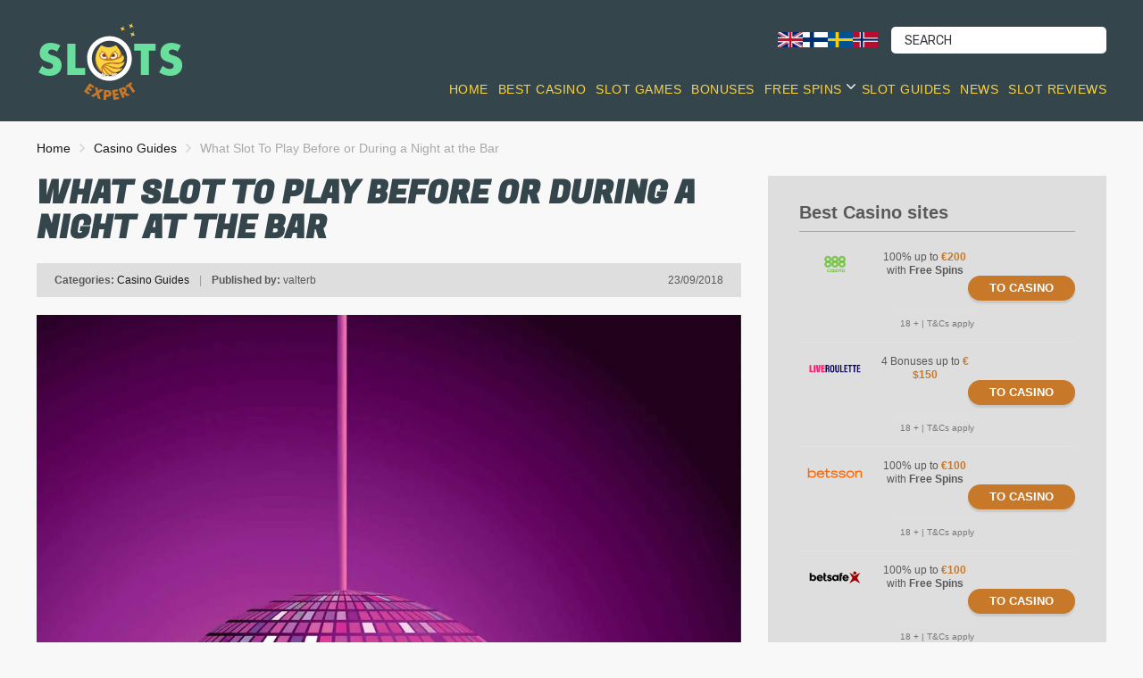

--- FILE ---
content_type: text/html; charset=UTF-8
request_url: https://www.slotsexpert.com/guides/what-slot-to-play-before-or-during-a-night-at-the-bar/
body_size: 20895
content:
<!doctype html>
<html class="no-js" lang="en-GB">
    <head>
        <meta charset="UTF-8">
        <meta http-equiv="x-ua-compatible" content="ie=edge">
        <title>What Slot To Play Before or During a Night at the Bar | Slots Expert</title>
        <meta name="viewport" content="width=device-width, initial-scale=1">
        <meta name='robots' content='max-image-preview:large' />
<link rel='dns-prefetch' href='//pixel.mathtag.com' />
<link rel='dns-prefetch' href='//fonts.googleapis.com' />
<link rel='dns-prefetch' href='//b2347870.smushcdn.com' />
<link rel="preload" href="https://www.slotsexpert.com/wp-content/uploads/2019/09/Logo.svg" as="image" />
		<!-- This site uses the Google Analytics by MonsterInsights plugin v8.11.0 - Using Analytics tracking - https://www.monsterinsights.com/ -->
							<script
				src="//www.googletagmanager.com/gtag/js?id=UA-112520575-1"  data-cfasync="false" data-wpfc-render="false" type="text/javascript" async></script>
			<script data-cfasync="false" data-wpfc-render="false" type="text/javascript">
				var mi_version = '8.11.0';
				var mi_track_user = true;
				var mi_no_track_reason = '';
				
								var disableStrs = [
															'ga-disable-UA-112520575-1',
									];

				/* Function to detect opted out users */
				function __gtagTrackerIsOptedOut() {
					for (var index = 0; index < disableStrs.length; index++) {
						if (document.cookie.indexOf(disableStrs[index] + '=true') > -1) {
							return true;
						}
					}

					return false;
				}

				/* Disable tracking if the opt-out cookie exists. */
				if (__gtagTrackerIsOptedOut()) {
					for (var index = 0; index < disableStrs.length; index++) {
						window[disableStrs[index]] = true;
					}
				}

				/* Opt-out function */
				function __gtagTrackerOptout() {
					for (var index = 0; index < disableStrs.length; index++) {
						document.cookie = disableStrs[index] + '=true; expires=Thu, 31 Dec 2099 23:59:59 UTC; path=/';
						window[disableStrs[index]] = true;
					}
				}

				if ('undefined' === typeof gaOptout) {
					function gaOptout() {
						__gtagTrackerOptout();
					}
				}
								window.dataLayer = window.dataLayer || [];

				window.MonsterInsightsDualTracker = {
					helpers: {},
					trackers: {},
				};
				if (mi_track_user) {
					function __gtagDataLayer() {
						dataLayer.push(arguments);
					}

					function __gtagTracker(type, name, parameters) {
						if (!parameters) {
							parameters = {};
						}

						if (parameters.send_to) {
							__gtagDataLayer.apply(null, arguments);
							return;
						}

						if (type === 'event') {
							
														parameters.send_to = monsterinsights_frontend.ua;
							__gtagDataLayer(type, name, parameters);
													} else {
							__gtagDataLayer.apply(null, arguments);
						}
					}

					__gtagTracker('js', new Date());
					__gtagTracker('set', {
						'developer_id.dZGIzZG': true,
											});
															__gtagTracker('config', 'UA-112520575-1', {"forceSSL":"true"} );
										window.gtag = __gtagTracker;										(function () {
						/* https://developers.google.com/analytics/devguides/collection/analyticsjs/ */
						/* ga and __gaTracker compatibility shim. */
						var noopfn = function () {
							return null;
						};
						var newtracker = function () {
							return new Tracker();
						};
						var Tracker = function () {
							return null;
						};
						var p = Tracker.prototype;
						p.get = noopfn;
						p.set = noopfn;
						p.send = function () {
							var args = Array.prototype.slice.call(arguments);
							args.unshift('send');
							__gaTracker.apply(null, args);
						};
						var __gaTracker = function () {
							var len = arguments.length;
							if (len === 0) {
								return;
							}
							var f = arguments[len - 1];
							if (typeof f !== 'object' || f === null || typeof f.hitCallback !== 'function') {
								if ('send' === arguments[0]) {
									var hitConverted, hitObject = false, action;
									if ('event' === arguments[1]) {
										if ('undefined' !== typeof arguments[3]) {
											hitObject = {
												'eventAction': arguments[3],
												'eventCategory': arguments[2],
												'eventLabel': arguments[4],
												'value': arguments[5] ? arguments[5] : 1,
											}
										}
									}
									if ('pageview' === arguments[1]) {
										if ('undefined' !== typeof arguments[2]) {
											hitObject = {
												'eventAction': 'page_view',
												'page_path': arguments[2],
											}
										}
									}
									if (typeof arguments[2] === 'object') {
										hitObject = arguments[2];
									}
									if (typeof arguments[5] === 'object') {
										Object.assign(hitObject, arguments[5]);
									}
									if ('undefined' !== typeof arguments[1].hitType) {
										hitObject = arguments[1];
										if ('pageview' === hitObject.hitType) {
											hitObject.eventAction = 'page_view';
										}
									}
									if (hitObject) {
										action = 'timing' === arguments[1].hitType ? 'timing_complete' : hitObject.eventAction;
										hitConverted = mapArgs(hitObject);
										__gtagTracker('event', action, hitConverted);
									}
								}
								return;
							}

							function mapArgs(args) {
								var arg, hit = {};
								var gaMap = {
									'eventCategory': 'event_category',
									'eventAction': 'event_action',
									'eventLabel': 'event_label',
									'eventValue': 'event_value',
									'nonInteraction': 'non_interaction',
									'timingCategory': 'event_category',
									'timingVar': 'name',
									'timingValue': 'value',
									'timingLabel': 'event_label',
									'page': 'page_path',
									'location': 'page_location',
									'title': 'page_title',
								};
								for (arg in args) {
																		if (!(!args.hasOwnProperty(arg) || !gaMap.hasOwnProperty(arg))) {
										hit[gaMap[arg]] = args[arg];
									} else {
										hit[arg] = args[arg];
									}
								}
								return hit;
							}

							try {
								f.hitCallback();
							} catch (ex) {
							}
						};
						__gaTracker.create = newtracker;
						__gaTracker.getByName = newtracker;
						__gaTracker.getAll = function () {
							return [];
						};
						__gaTracker.remove = noopfn;
						__gaTracker.loaded = true;
						window['__gaTracker'] = __gaTracker;
					})();
									} else {
										console.log("");
					(function () {
						function __gtagTracker() {
							return null;
						}

						window['__gtagTracker'] = __gtagTracker;
						window['gtag'] = __gtagTracker;
					})();
									}
			</script>
				<!-- / Google Analytics by MonsterInsights -->
		<style id='wp-img-auto-sizes-contain-inline-css' type='text/css'>
img:is([sizes=auto i],[sizes^="auto," i]){contain-intrinsic-size:3000px 1500px}
/*# sourceURL=wp-img-auto-sizes-contain-inline-css */
</style>
<link rel='stylesheet' id='lobby-styles-css' href='https://www.slotsexpert.com/wp-content/plugins/vegashero/templates/css/vh-lobby.css?ver=6.9' type='text/css' media='all' />
<link rel='stylesheet' id='page-styles-css' href='https://www.slotsexpert.com/wp-content/plugins/vegashero/templates/css/vh-game.css?ver=6.9' type='text/css' media='all' />
<style id='wp-block-library-inline-css' type='text/css'>
:root{--wp-block-synced-color:#7a00df;--wp-block-synced-color--rgb:122,0,223;--wp-bound-block-color:var(--wp-block-synced-color);--wp-editor-canvas-background:#ddd;--wp-admin-theme-color:#007cba;--wp-admin-theme-color--rgb:0,124,186;--wp-admin-theme-color-darker-10:#006ba1;--wp-admin-theme-color-darker-10--rgb:0,107,160.5;--wp-admin-theme-color-darker-20:#005a87;--wp-admin-theme-color-darker-20--rgb:0,90,135;--wp-admin-border-width-focus:2px}@media (min-resolution:192dpi){:root{--wp-admin-border-width-focus:1.5px}}.wp-element-button{cursor:pointer}:root .has-very-light-gray-background-color{background-color:#eee}:root .has-very-dark-gray-background-color{background-color:#313131}:root .has-very-light-gray-color{color:#eee}:root .has-very-dark-gray-color{color:#313131}:root .has-vivid-green-cyan-to-vivid-cyan-blue-gradient-background{background:linear-gradient(135deg,#00d084,#0693e3)}:root .has-purple-crush-gradient-background{background:linear-gradient(135deg,#34e2e4,#4721fb 50%,#ab1dfe)}:root .has-hazy-dawn-gradient-background{background:linear-gradient(135deg,#faaca8,#dad0ec)}:root .has-subdued-olive-gradient-background{background:linear-gradient(135deg,#fafae1,#67a671)}:root .has-atomic-cream-gradient-background{background:linear-gradient(135deg,#fdd79a,#004a59)}:root .has-nightshade-gradient-background{background:linear-gradient(135deg,#330968,#31cdcf)}:root .has-midnight-gradient-background{background:linear-gradient(135deg,#020381,#2874fc)}:root{--wp--preset--font-size--normal:16px;--wp--preset--font-size--huge:42px}.has-regular-font-size{font-size:1em}.has-larger-font-size{font-size:2.625em}.has-normal-font-size{font-size:var(--wp--preset--font-size--normal)}.has-huge-font-size{font-size:var(--wp--preset--font-size--huge)}.has-text-align-center{text-align:center}.has-text-align-left{text-align:left}.has-text-align-right{text-align:right}.has-fit-text{white-space:nowrap!important}#end-resizable-editor-section{display:none}.aligncenter{clear:both}.items-justified-left{justify-content:flex-start}.items-justified-center{justify-content:center}.items-justified-right{justify-content:flex-end}.items-justified-space-between{justify-content:space-between}.screen-reader-text{border:0;clip-path:inset(50%);height:1px;margin:-1px;overflow:hidden;padding:0;position:absolute;width:1px;word-wrap:normal!important}.screen-reader-text:focus{background-color:#ddd;clip-path:none;color:#444;display:block;font-size:1em;height:auto;left:5px;line-height:normal;padding:15px 23px 14px;text-decoration:none;top:5px;width:auto;z-index:100000}html :where(.has-border-color){border-style:solid}html :where([style*=border-top-color]){border-top-style:solid}html :where([style*=border-right-color]){border-right-style:solid}html :where([style*=border-bottom-color]){border-bottom-style:solid}html :where([style*=border-left-color]){border-left-style:solid}html :where([style*=border-width]){border-style:solid}html :where([style*=border-top-width]){border-top-style:solid}html :where([style*=border-right-width]){border-right-style:solid}html :where([style*=border-bottom-width]){border-bottom-style:solid}html :where([style*=border-left-width]){border-left-style:solid}html :where(img[class*=wp-image-]){height:auto;max-width:100%}:where(figure){margin:0 0 1em}html :where(.is-position-sticky){--wp-admin--admin-bar--position-offset:var(--wp-admin--admin-bar--height,0px)}@media screen and (max-width:600px){html :where(.is-position-sticky){--wp-admin--admin-bar--position-offset:0px}}

/*# sourceURL=wp-block-library-inline-css */
</style><style id='global-styles-inline-css' type='text/css'>
:root{--wp--preset--aspect-ratio--square: 1;--wp--preset--aspect-ratio--4-3: 4/3;--wp--preset--aspect-ratio--3-4: 3/4;--wp--preset--aspect-ratio--3-2: 3/2;--wp--preset--aspect-ratio--2-3: 2/3;--wp--preset--aspect-ratio--16-9: 16/9;--wp--preset--aspect-ratio--9-16: 9/16;--wp--preset--color--black: #000000;--wp--preset--color--cyan-bluish-gray: #abb8c3;--wp--preset--color--white: #ffffff;--wp--preset--color--pale-pink: #f78da7;--wp--preset--color--vivid-red: #cf2e2e;--wp--preset--color--luminous-vivid-orange: #ff6900;--wp--preset--color--luminous-vivid-amber: #fcb900;--wp--preset--color--light-green-cyan: #7bdcb5;--wp--preset--color--vivid-green-cyan: #00d084;--wp--preset--color--pale-cyan-blue: #8ed1fc;--wp--preset--color--vivid-cyan-blue: #0693e3;--wp--preset--color--vivid-purple: #9b51e0;--wp--preset--gradient--vivid-cyan-blue-to-vivid-purple: linear-gradient(135deg,rgb(6,147,227) 0%,rgb(155,81,224) 100%);--wp--preset--gradient--light-green-cyan-to-vivid-green-cyan: linear-gradient(135deg,rgb(122,220,180) 0%,rgb(0,208,130) 100%);--wp--preset--gradient--luminous-vivid-amber-to-luminous-vivid-orange: linear-gradient(135deg,rgb(252,185,0) 0%,rgb(255,105,0) 100%);--wp--preset--gradient--luminous-vivid-orange-to-vivid-red: linear-gradient(135deg,rgb(255,105,0) 0%,rgb(207,46,46) 100%);--wp--preset--gradient--very-light-gray-to-cyan-bluish-gray: linear-gradient(135deg,rgb(238,238,238) 0%,rgb(169,184,195) 100%);--wp--preset--gradient--cool-to-warm-spectrum: linear-gradient(135deg,rgb(74,234,220) 0%,rgb(151,120,209) 20%,rgb(207,42,186) 40%,rgb(238,44,130) 60%,rgb(251,105,98) 80%,rgb(254,248,76) 100%);--wp--preset--gradient--blush-light-purple: linear-gradient(135deg,rgb(255,206,236) 0%,rgb(152,150,240) 100%);--wp--preset--gradient--blush-bordeaux: linear-gradient(135deg,rgb(254,205,165) 0%,rgb(254,45,45) 50%,rgb(107,0,62) 100%);--wp--preset--gradient--luminous-dusk: linear-gradient(135deg,rgb(255,203,112) 0%,rgb(199,81,192) 50%,rgb(65,88,208) 100%);--wp--preset--gradient--pale-ocean: linear-gradient(135deg,rgb(255,245,203) 0%,rgb(182,227,212) 50%,rgb(51,167,181) 100%);--wp--preset--gradient--electric-grass: linear-gradient(135deg,rgb(202,248,128) 0%,rgb(113,206,126) 100%);--wp--preset--gradient--midnight: linear-gradient(135deg,rgb(2,3,129) 0%,rgb(40,116,252) 100%);--wp--preset--font-size--small: 13px;--wp--preset--font-size--medium: 20px;--wp--preset--font-size--large: 36px;--wp--preset--font-size--x-large: 42px;--wp--preset--spacing--20: 0.44rem;--wp--preset--spacing--30: 0.67rem;--wp--preset--spacing--40: 1rem;--wp--preset--spacing--50: 1.5rem;--wp--preset--spacing--60: 2.25rem;--wp--preset--spacing--70: 3.38rem;--wp--preset--spacing--80: 5.06rem;--wp--preset--shadow--natural: 6px 6px 9px rgba(0, 0, 0, 0.2);--wp--preset--shadow--deep: 12px 12px 50px rgba(0, 0, 0, 0.4);--wp--preset--shadow--sharp: 6px 6px 0px rgba(0, 0, 0, 0.2);--wp--preset--shadow--outlined: 6px 6px 0px -3px rgb(255, 255, 255), 6px 6px rgb(0, 0, 0);--wp--preset--shadow--crisp: 6px 6px 0px rgb(0, 0, 0);}:where(.is-layout-flex){gap: 0.5em;}:where(.is-layout-grid){gap: 0.5em;}body .is-layout-flex{display: flex;}.is-layout-flex{flex-wrap: wrap;align-items: center;}.is-layout-flex > :is(*, div){margin: 0;}body .is-layout-grid{display: grid;}.is-layout-grid > :is(*, div){margin: 0;}:where(.wp-block-columns.is-layout-flex){gap: 2em;}:where(.wp-block-columns.is-layout-grid){gap: 2em;}:where(.wp-block-post-template.is-layout-flex){gap: 1.25em;}:where(.wp-block-post-template.is-layout-grid){gap: 1.25em;}.has-black-color{color: var(--wp--preset--color--black) !important;}.has-cyan-bluish-gray-color{color: var(--wp--preset--color--cyan-bluish-gray) !important;}.has-white-color{color: var(--wp--preset--color--white) !important;}.has-pale-pink-color{color: var(--wp--preset--color--pale-pink) !important;}.has-vivid-red-color{color: var(--wp--preset--color--vivid-red) !important;}.has-luminous-vivid-orange-color{color: var(--wp--preset--color--luminous-vivid-orange) !important;}.has-luminous-vivid-amber-color{color: var(--wp--preset--color--luminous-vivid-amber) !important;}.has-light-green-cyan-color{color: var(--wp--preset--color--light-green-cyan) !important;}.has-vivid-green-cyan-color{color: var(--wp--preset--color--vivid-green-cyan) !important;}.has-pale-cyan-blue-color{color: var(--wp--preset--color--pale-cyan-blue) !important;}.has-vivid-cyan-blue-color{color: var(--wp--preset--color--vivid-cyan-blue) !important;}.has-vivid-purple-color{color: var(--wp--preset--color--vivid-purple) !important;}.has-black-background-color{background-color: var(--wp--preset--color--black) !important;}.has-cyan-bluish-gray-background-color{background-color: var(--wp--preset--color--cyan-bluish-gray) !important;}.has-white-background-color{background-color: var(--wp--preset--color--white) !important;}.has-pale-pink-background-color{background-color: var(--wp--preset--color--pale-pink) !important;}.has-vivid-red-background-color{background-color: var(--wp--preset--color--vivid-red) !important;}.has-luminous-vivid-orange-background-color{background-color: var(--wp--preset--color--luminous-vivid-orange) !important;}.has-luminous-vivid-amber-background-color{background-color: var(--wp--preset--color--luminous-vivid-amber) !important;}.has-light-green-cyan-background-color{background-color: var(--wp--preset--color--light-green-cyan) !important;}.has-vivid-green-cyan-background-color{background-color: var(--wp--preset--color--vivid-green-cyan) !important;}.has-pale-cyan-blue-background-color{background-color: var(--wp--preset--color--pale-cyan-blue) !important;}.has-vivid-cyan-blue-background-color{background-color: var(--wp--preset--color--vivid-cyan-blue) !important;}.has-vivid-purple-background-color{background-color: var(--wp--preset--color--vivid-purple) !important;}.has-black-border-color{border-color: var(--wp--preset--color--black) !important;}.has-cyan-bluish-gray-border-color{border-color: var(--wp--preset--color--cyan-bluish-gray) !important;}.has-white-border-color{border-color: var(--wp--preset--color--white) !important;}.has-pale-pink-border-color{border-color: var(--wp--preset--color--pale-pink) !important;}.has-vivid-red-border-color{border-color: var(--wp--preset--color--vivid-red) !important;}.has-luminous-vivid-orange-border-color{border-color: var(--wp--preset--color--luminous-vivid-orange) !important;}.has-luminous-vivid-amber-border-color{border-color: var(--wp--preset--color--luminous-vivid-amber) !important;}.has-light-green-cyan-border-color{border-color: var(--wp--preset--color--light-green-cyan) !important;}.has-vivid-green-cyan-border-color{border-color: var(--wp--preset--color--vivid-green-cyan) !important;}.has-pale-cyan-blue-border-color{border-color: var(--wp--preset--color--pale-cyan-blue) !important;}.has-vivid-cyan-blue-border-color{border-color: var(--wp--preset--color--vivid-cyan-blue) !important;}.has-vivid-purple-border-color{border-color: var(--wp--preset--color--vivid-purple) !important;}.has-vivid-cyan-blue-to-vivid-purple-gradient-background{background: var(--wp--preset--gradient--vivid-cyan-blue-to-vivid-purple) !important;}.has-light-green-cyan-to-vivid-green-cyan-gradient-background{background: var(--wp--preset--gradient--light-green-cyan-to-vivid-green-cyan) !important;}.has-luminous-vivid-amber-to-luminous-vivid-orange-gradient-background{background: var(--wp--preset--gradient--luminous-vivid-amber-to-luminous-vivid-orange) !important;}.has-luminous-vivid-orange-to-vivid-red-gradient-background{background: var(--wp--preset--gradient--luminous-vivid-orange-to-vivid-red) !important;}.has-very-light-gray-to-cyan-bluish-gray-gradient-background{background: var(--wp--preset--gradient--very-light-gray-to-cyan-bluish-gray) !important;}.has-cool-to-warm-spectrum-gradient-background{background: var(--wp--preset--gradient--cool-to-warm-spectrum) !important;}.has-blush-light-purple-gradient-background{background: var(--wp--preset--gradient--blush-light-purple) !important;}.has-blush-bordeaux-gradient-background{background: var(--wp--preset--gradient--blush-bordeaux) !important;}.has-luminous-dusk-gradient-background{background: var(--wp--preset--gradient--luminous-dusk) !important;}.has-pale-ocean-gradient-background{background: var(--wp--preset--gradient--pale-ocean) !important;}.has-electric-grass-gradient-background{background: var(--wp--preset--gradient--electric-grass) !important;}.has-midnight-gradient-background{background: var(--wp--preset--gradient--midnight) !important;}.has-small-font-size{font-size: var(--wp--preset--font-size--small) !important;}.has-medium-font-size{font-size: var(--wp--preset--font-size--medium) !important;}.has-large-font-size{font-size: var(--wp--preset--font-size--large) !important;}.has-x-large-font-size{font-size: var(--wp--preset--font-size--x-large) !important;}
/*# sourceURL=global-styles-inline-css */
</style>

<style id='classic-theme-styles-inline-css' type='text/css'>
/*! This file is auto-generated */
.wp-block-button__link{color:#fff;background-color:#32373c;border-radius:9999px;box-shadow:none;text-decoration:none;padding:calc(.667em + 2px) calc(1.333em + 2px);font-size:1.125em}.wp-block-file__button{background:#32373c;color:#fff;text-decoration:none}
/*# sourceURL=/wp-includes/css/classic-themes.min.css */
</style>
<link rel='stylesheet' id='adm-games-css' href='https://www.slotsexpert.com/wp-content/plugins/adm-games/public/css/adm-games-public.css?ver=1.0.12' type='text/css' media='all' />
<link rel='stylesheet' id='adm-global-style-css' href='https://www.slotsexpert.com/wp-content/plugins/adm-global-tools/css/style.min.css?v=2.22.4&#038;ver=6.9' type='text/css' media='all' />
<link rel='stylesheet' id='adm-poka-style-css' href='https://www.slotsexpert.com/wp-content/plugins/adm-poka-tools/css/style.min.css?v=2.1.2&#038;ver=6.9' type='text/css' media='all' />
<link rel='stylesheet' id='contact-form-7-css' href='https://www.slotsexpert.com/wp-content/plugins/contact-form-7/includes/css/styles.css?ver=6.1.4' type='text/css' media='all' />
<style id='age-gate-custom-inline-css' type='text/css'>
:root{--ag-background-color: rgba(53,69,76,0.9);--ag-background-image: url(https://b2347870.smushcdn.com/2347870/wp-content/uploads/2019/11/agegate-background-1.jpg?lossy=0&strip=1&webp=1);--ag-background-image-position: right bottom;--ag-background-image-opacity: 0.7;--ag-form-background: rgba(29,35,39,1);--ag-text-color: #ffffff;--ag-blur: 5px;}
/*# sourceURL=age-gate-custom-inline-css */
</style>
<link rel='stylesheet' id='age-gate-css' href='https://www.slotsexpert.com/wp-content/plugins/age-gate/dist/main.css?ver=3.7.2' type='text/css' media='all' />
<style id='age-gate-options-inline-css' type='text/css'>
:root{--ag-background-color: rgba(53,69,76,0.9);--ag-background-image: url(https://b2347870.smushcdn.com/2347870/wp-content/uploads/2019/11/agegate-background-1.jpg?lossy=0&strip=1&webp=1);--ag-background-image-position: right bottom;--ag-background-image-opacity: 0.7;--ag-form-background: rgba(29,35,39,1);--ag-text-color: #ffffff;--ag-blur: 5px;}
/*# sourceURL=age-gate-options-inline-css */
</style>
<link rel='stylesheet' id='cookie-notice-front-css' href='https://www.slotsexpert.com/wp-content/plugins/cookie-notice/css/front.min.css?ver=2.5.11' type='text/css' media='all' />
<link rel='preload' as='font' type='font/woff' crossorigin='anonymous' id='poka-preload-poka-font-css' href='https://www.slotsexpert.com/wp-content/themes/pokatheme/fonts/poka.woff?v=2.1'  />
<link rel='stylesheet' id='poka-fonts-css' href='https://fonts.googleapis.com/css?family=Rubik%3A300%2C400%2C400i%2C500%2C700&#038;display=swap&#038;ver=6.9' type='text/css' media='all' />
<link rel='stylesheet' id='poka-vendor-styles-css' href='https://www.slotsexpert.com/wp-content/themes/pokatheme/css/styles-vendor.min.css?ver=3.4.17' type='text/css' media='all' />
<link rel='stylesheet' id='poka-main-styles-css' href='https://www.slotsexpert.com/wp-content/themes/pokatheme/css/styles.min.css?ver=1754048355' type='text/css' media='all' />
<link rel='stylesheet' id='tablepress-default-css' href='https://www.slotsexpert.com/wp-content/uploads/tablepress-combined.min.css?ver=9' type='text/css' media='all' />
<link rel='stylesheet' id='childstyle-css' href='https://www.slotsexpert.com/wp-content/themes/slotsexpert_com/css/style.css?v=2.0.4&#038;ver=2.0.1' type='text/css' media='all' />
<link rel='stylesheet' id='headingfont-css' href='https://fonts.googleapis.com/css?family=Fugaz+One&#038;display=swap&#038;ver=6.9' type='text/css' media='all' />
<script type="text/javascript" src="https://www.slotsexpert.com/wp-content/plugins/google-analytics-premium/assets/js/frontend-gtag.min.js?ver=8.11.0" id="monsterinsights-frontend-script-js"></script>
<script data-cfasync="false" data-wpfc-render="false" type="text/javascript" id='monsterinsights-frontend-script-js-extra'>/* <![CDATA[ */
var monsterinsights_frontend = {"js_events_tracking":"true","download_extensions":"doc,pdf,ppt,zip,xls,docx,pptx,xlsx","inbound_paths":"[{\"path\":\"\\\/visit\\\/\",\"label\":\"aff\"}]","home_url":"https:\/\/www.slotsexpert.com","hash_tracking":"false","ua":"UA-112520575-1","v4_id":""};/* ]]> */
</script>
<script type="text/javascript" src="https://www.slotsexpert.com/wp-includes/js/jquery/jquery.min.js?ver=3.7.1" id="jquery-core-js"></script>
<script type="text/javascript" id="adm-games-js-extra">
/* <![CDATA[ */
var admgames = {"ajax_url":"https://www.slotsexpert.com/wp-admin/admin-ajax.php"};
//# sourceURL=adm-games-js-extra
/* ]]> */
</script>
<script type="text/javascript" src="https://www.slotsexpert.com/wp-content/plugins/adm-games/public/js/adm-games-public.js?ver=1.0.12" id="adm-games-js"></script>
<script type="text/javascript" src="https://www.slotsexpert.com/wp-content/plugins/adm-global-tools/js/scripts.min.js?v=2.2.20.8&amp;ver=6.9" id="adm-global-script-js"></script>
<script type="text/javascript" id="adm-global-event-tracking-js-extra">
/* <![CDATA[ */
var data = {"pageTitle":"What Slot To Play Before or During a Night at the Bar","disableTrackButtons":"","disableTrackImageLinks":""};
//# sourceURL=adm-global-event-tracking-js-extra
/* ]]> */
</script>
<script type="text/javascript" src="https://www.slotsexpert.com/wp-content/plugins/adm-global-tools/js/event-tracking.js?v=2.17&amp;ver=6.9" id="adm-global-event-tracking-js"></script>
<script type="text/javascript" src="https://www.slotsexpert.com/wp-content/plugins/adm-global-tools/js/slick.min.js?ver=6.9" id="jqueryslider-js"></script>
<script type="text/javascript" src="https://www.slotsexpert.com/wp-content/plugins/adm-global-tools/js/jquery-cookie.js?ver=6.9" id="jquerycookie-js"></script>
<script type="text/javascript" src="https://www.slotsexpert.com/wp-content/plugins/adm-poka-tools/js/scripts.min.js?v=2.1.2&amp;ver=6.9" id="adm-poka-script-js"></script>
<script type="text/javascript" id="cookie-notice-front-js-before">
/* <![CDATA[ */
var cnArgs = {"ajaxUrl":"https:\/\/www.slotsexpert.com\/wp-admin\/admin-ajax.php","nonce":"a82620ed28","hideEffect":"fade","position":"bottom","onScroll":false,"onScrollOffset":100,"onClick":false,"cookieName":"cookie_notice_accepted","cookieTime":2592000,"cookieTimeRejected":2592000,"globalCookie":false,"redirection":false,"cache":true,"revokeCookies":false,"revokeCookiesOpt":"automatic"};

//# sourceURL=cookie-notice-front-js-before
/* ]]> */
</script>
<script type="text/javascript" src="https://www.slotsexpert.com/wp-content/plugins/cookie-notice/js/front.min.js?ver=2.5.11" id="cookie-notice-front-js"></script>
<script type="text/javascript" id="agerestrict-js-extra">
/* <![CDATA[ */
var ga4_measurement_id = 0;
var ageLimit = "18";
var promoLabel = "";
var pagetitle = "What Slot To Play Before or During a Night at the Bar";
//# sourceURL=agerestrict-js-extra
/* ]]> */
</script>
<script type="text/javascript" src="https://www.slotsexpert.com/wp-content/plugins/adm-global-tools/js/age-restriction.js?v=2.9.5&amp;ver=6.9" id="agerestrict-js"></script>
<link rel="canonical" href="https://www.slotsexpert.com/guides/what-slot-to-play-before-or-during-a-night-at-the-bar/" />
        <script type="text/javascript" id="gt_preload_images" nowprocket>
            document.addEventListener('DOMContentLoaded', function () {

                var links = [];

                
                // Find all img tags with the specified class directly under .adm-preload
                var preloadImages = document.querySelectorAll('.adm-preload img');

                preloadImages.forEach(function (image) {
                    var imageUrl = image.currentSrc || image.src;

                    if (imageUrl) {
                    // Create the link element and push it to the array
                        links.push('<link rel="preload" href="' + imageUrl + '" as="image">');
                    }
                });

                // Append the links to the head
                document.head.insertAdjacentHTML('beforeend', links.join(''));
            });

        </script>
        <style class="wpcode-css-snippet">.under_age .age-restricted {
  filter: blur(15px) !important;
  pointer-events: none;
  cursor: default;
  text-decoration: none;
  user-select: none;
}

.age-gate-submit-yes {
	background-color: #FAD540!important;
	color: #1d2327!important;
}

.age-gate-submit{
min-width: 100px;
}</style><link rel="icon" href="https://b2347870.smushcdn.com/2347870/wp-content/uploads/2021/01/cropped-Fav_icon-1-32x32.png?lossy=0&strip=1&webp=1" sizes="32x32" />
<link rel="icon" href="https://b2347870.smushcdn.com/2347870/wp-content/uploads/2021/01/cropped-Fav_icon-1-192x192.png?lossy=0&strip=1&webp=1" sizes="192x192" />
<link rel="apple-touch-icon" href="https://b2347870.smushcdn.com/2347870/wp-content/uploads/2021/01/cropped-Fav_icon-1-180x180.png?lossy=0&strip=1&webp=1" />
<meta name="msapplication-TileImage" content="https://www.slotsexpert.com/wp-content/uploads/2021/01/cropped-Fav_icon-1-270x270.png" />
		

    </head>
    <body class="wp-singular post-template-default single single-post postid-4389 single-format-standard wp-theme-pokatheme wp-child-theme-slotsexpert_com cookies-not-set body-header-style3 body-show-breadcrumbs">
        <!--[if lt IE 8]>
            <p class="browserupgrade">You are using an <strong>outdated</strong> browser. Please <a href="http://browsehappy.com/" data-wpel-link="external" rel="follow noopener noreferrer">upgrade your browser</a> to improve your experience.</p>
        <![endif]-->
        <div id="page-wrapper">

        <header >
    <div class="head-inline">
        <div class="container">
            <div class="row">
                <div class="col-sm-4">

                    <a href="https://www.slotsexpert.com" id="logo" data-wpel-link="internal">
                        <img src="https://www.slotsexpert.com/wp-content/uploads/2019/09/Logo.svg" alt="Slots Expert">
                    </a>
                    <a href="#mobile-menu" class="trigger-mmenu hidden-lg-up">
                        <div class="icon">
                            <span></span>
                            <span></span>
                            <span></span>
                        </div>
                    </a>
                </div>
                <!-- /.col-sm-6 -->
                <div class="col-sm-8">

                           <ul class="top-bar-socials">
                                                        </ul>
        <!-- /.top-bar-socials -->
                           <!-- poka_languages() fallback -->                        <form action="https://www.slotsexpert.com" class="form-inline top-bar-search" method="get">
                            <div class="form-group">
                                <div class="input-group">
                                    <input type="text" class="form-control" name="s" placeholder="Search">
                                </div>
                            </div>
                            <button type="submit" class="btn"><i class="fa fa-search" aria-hidden="true"></i></button>
                        </form>
                        <!-- /.top-bar-search -->

                        <!-- Language Switcher Flags -->
                        <div class="language-switcher" style="display: flex; gap: 8px; float: right; margin-right: 15px; vertical-align: bottom; margin-top: 8px;">
                            <a href="https://www.slotsexpert.com/" title="English" data-wpel-link="internal"><img src="https://b2347870.smushcdn.com/2347870/wp-content/themes/pokatheme/images/en.png?lossy=0&strip=1&webp=1" alt="English" style="width:28px; height:17px;" sizes="(max-width: 320px) 100vw, 320px"></a>
                            <a href="https://www.slotsexpert.com/fi/" title="Suomi" data-wpel-link="internal"><img src="https://b2347870.smushcdn.com/2347870/wp-content/themes/pokatheme/images/fi.png?lossy=0&strip=1&webp=1" alt="Suomi" style="width:28px; height:17px;" sizes="(max-width: 320px) 100vw, 320px"></a>
                            <a href="https://www.slotsexpert.com/sv/" title="Svenska" data-wpel-link="internal"><img src="https://b2347870.smushcdn.com/2347870/wp-content/themes/pokatheme/images/sv.png?lossy=0&strip=1&webp=1" alt="Svenska" style="width:28px; height:17px;" sizes="(max-width: 320px) 100vw, 320px"></a>
                            <a href="https://www.slotsexpert.com/no/" title="Norsk" data-wpel-link="internal"><img src="https://b2347870.smushcdn.com/2347870/wp-content/themes/pokatheme/images/no.png?lossy=0&strip=1&webp=1" alt="Norsk" style="width:28px; height:17px;" sizes="(max-width: 320px) 100vw, 320px"></a>
                        </div>
                        <!-- /Language Switcher Flags -->

                        <div class="head-menu">
                        
                        <ul id="menu-main-menu" class="menu"><li id="menu-item-8105" class="menu-item menu-item-type-post_type menu-item-object-page menu-item-home menu-item-8105"><a href="https://www.slotsexpert.com/" onclick="_paq.push([&#039;trackEvent&#039;, &#039;What Slot To Play Before or During a Night at the Bar&#039;, &#039;Menu Item (Primary menu)&#039;, &#039;Menu Item: Home&#039;]);" data-wpel-link="internal">Home</a></li>
<li id="menu-item-390" class="menu-item menu-item-type-post_type menu-item-object-page menu-item-390"><a href="https://www.slotsexpert.com/best-casino-sites/" onclick="_paq.push([&#039;trackEvent&#039;, &#039;What Slot To Play Before or During a Night at the Bar&#039;, &#039;Menu Item (Primary menu)&#039;, &#039;Menu Item: Best Casino&#039;]);" data-wpel-link="internal">Best Casino</a></li>
<li id="menu-item-8092" class="menu-item menu-item-type-post_type menu-item-object-page menu-item-8092"><a href="https://www.slotsexpert.com/games/" onclick="_paq.push([&#039;trackEvent&#039;, &#039;What Slot To Play Before or During a Night at the Bar&#039;, &#039;Menu Item (Primary menu)&#039;, &#039;Menu Item: Slot Games&#039;]);" data-wpel-link="internal">Slot Games</a></li>
<li id="menu-item-9544" class="menu-item menu-item-type-post_type menu-item-object-page menu-item-9544"><a href="https://www.slotsexpert.com/slot-bonus-uk/" onclick="_paq.push([&#039;trackEvent&#039;, &#039;What Slot To Play Before or During a Night at the Bar&#039;, &#039;Menu Item (Primary menu)&#039;, &#039;Menu Item: Bonuses&#039;]);" data-wpel-link="internal">Bonuses</a></li>
<li id="menu-item-8093" class="menu-item menu-item-type-post_type menu-item-object-page menu-item-has-children menu-item-8093"><a href="https://www.slotsexpert.com/free-spins/" onclick="_paq.push([&#039;trackEvent&#039;, &#039;What Slot To Play Before or During a Night at the Bar&#039;, &#039;Menu Item (Primary menu)&#039;, &#039;Menu Item: Free Spins&#039;]);" data-wpel-link="internal">Free Spins</a>
<ul class="sub-menu">
	<li id="menu-item-7841" class="menu-item menu-item-type-post_type menu-item-object-page menu-item-7841"><a href="https://www.slotsexpert.com/free-spins/on-starburst/" onclick="_paq.push([&#039;trackEvent&#039;, &#039;What Slot To Play Before or During a Night at the Bar&#039;, &#039;Menu Item (Primary menu)&#039;, &#039;Menu Item: Starburst&#039;]);" data-wpel-link="internal">Starburst</a></li>
	<li id="menu-item-7835" class="menu-item menu-item-type-post_type menu-item-object-page menu-item-7835"><a href="https://www.slotsexpert.com/free-spins/no-wagering/" onclick="_paq.push([&#039;trackEvent&#039;, &#039;What Slot To Play Before or During a Night at the Bar&#039;, &#039;Menu Item (Primary menu)&#039;, &#039;Menu Item: No Wagering&#039;]);" data-wpel-link="internal">No Wagering</a></li>
	<li id="menu-item-7846" class="menu-item menu-item-type-post_type menu-item-object-page menu-item-7846"><a href="https://www.slotsexpert.com/free-spins/no-deposit/" onclick="_paq.push([&#039;trackEvent&#039;, &#039;What Slot To Play Before or During a Night at the Bar&#039;, &#039;Menu Item (Primary menu)&#039;, &#039;Menu Item: No Deposit&#039;]);" data-wpel-link="internal">No Deposit</a></li>
	<li id="menu-item-7853" class="menu-item menu-item-type-custom menu-item-object-custom menu-item-7853"><a href="https://www.slotsexpert.com/free-spins/no-deposit-no-wagering" onclick="_paq.push([&#039;trackEvent&#039;, &#039;What Slot To Play Before or During a Night at the Bar&#039;, &#039;Menu Item (Primary menu)&#039;, &#039;Menu Item: No deposit no wagering&#039;]);" data-wpel-link="internal">No deposit no wagering</a></li>
</ul>
</li>
<li id="menu-item-11183" class="menu-item menu-item-type-taxonomy menu-item-object-category current-post-ancestor current-menu-parent current-post-parent menu-item-11183"><a href="https://www.slotsexpert.com/category/guides/" onclick="_paq.push([&#039;trackEvent&#039;, &#039;What Slot To Play Before or During a Night at the Bar&#039;, &#039;Menu Item (Primary menu)&#039;, &#039;Menu Item: Slot Guides&#039;]);" data-wpel-link="internal">Slot Guides</a></li>
<li id="menu-item-9073" class="menu-item menu-item-type-taxonomy menu-item-object-category menu-item-9073"><a href="https://www.slotsexpert.com/category/news/" onclick="_paq.push([&#039;trackEvent&#039;, &#039;What Slot To Play Before or During a Night at the Bar&#039;, &#039;Menu Item (Primary menu)&#039;, &#039;Menu Item: News&#039;]);" data-wpel-link="internal">News</a></li>
<li id="menu-item-9074" class="menu-item menu-item-type-taxonomy menu-item-object-category menu-item-9074"><a href="https://www.slotsexpert.com/category/slot-reviews/" onclick="_paq.push([&#039;trackEvent&#039;, &#039;What Slot To Play Before or During a Night at the Bar&#039;, &#039;Menu Item (Primary menu)&#039;, &#039;Menu Item: Slot Reviews&#039;]);" data-wpel-link="internal">Slot Reviews</a></li>
</ul>                    </div>
                </div>
                <!-- /.col-sm-6 -->
            </div>
            <!-- /.row -->

        </div>
        <!-- /.container -->
    </div>
    <!-- /.head-logo -->
    <div class="head-menu head-menu--s3 clearfix">
        <div class="container">
            <nav id="mobile-menu">
                <ul id="menu-main-menu-1" class="mobmenu"><li class="menu-item menu-item-type-post_type menu-item-object-page menu-item-home menu-item-8105"><a href="https://www.slotsexpert.com/" onclick="_paq.push([&#039;trackEvent&#039;, &#039;What Slot To Play Before or During a Night at the Bar&#039;, &#039;Menu Item (Mobile Menu)&#039;, &#039;Menu Item: Home&#039;]);" data-wpel-link="internal">Home</a></li>
<li class="menu-item menu-item-type-post_type menu-item-object-page menu-item-390"><a href="https://www.slotsexpert.com/best-casino-sites/" onclick="_paq.push([&#039;trackEvent&#039;, &#039;What Slot To Play Before or During a Night at the Bar&#039;, &#039;Menu Item (Mobile Menu)&#039;, &#039;Menu Item: Best Casino&#039;]);" data-wpel-link="internal">Best Casino</a></li>
<li class="menu-item menu-item-type-post_type menu-item-object-page menu-item-8092"><a href="https://www.slotsexpert.com/games/" onclick="_paq.push([&#039;trackEvent&#039;, &#039;What Slot To Play Before or During a Night at the Bar&#039;, &#039;Menu Item (Mobile Menu)&#039;, &#039;Menu Item: Slot Games&#039;]);" data-wpel-link="internal">Slot Games</a></li>
<li class="menu-item menu-item-type-post_type menu-item-object-page menu-item-9544"><a href="https://www.slotsexpert.com/slot-bonus-uk/" onclick="_paq.push([&#039;trackEvent&#039;, &#039;What Slot To Play Before or During a Night at the Bar&#039;, &#039;Menu Item (Mobile Menu)&#039;, &#039;Menu Item: Bonuses&#039;]);" data-wpel-link="internal">Bonuses</a></li>
<li class="menu-item menu-item-type-post_type menu-item-object-page menu-item-has-children menu-item-8093"><a href="https://www.slotsexpert.com/free-spins/" onclick="_paq.push([&#039;trackEvent&#039;, &#039;What Slot To Play Before or During a Night at the Bar&#039;, &#039;Menu Item (Mobile Menu)&#039;, &#039;Menu Item: Free Spins&#039;]);" data-wpel-link="internal">Free Spins</a>
<ul class="sub-menu">
	<li class="menu-item menu-item-type-post_type menu-item-object-page menu-item-7841"><a href="https://www.slotsexpert.com/free-spins/on-starburst/" onclick="_paq.push([&#039;trackEvent&#039;, &#039;What Slot To Play Before or During a Night at the Bar&#039;, &#039;Menu Item (Mobile Menu)&#039;, &#039;Menu Item: Starburst&#039;]);" data-wpel-link="internal">Starburst</a></li>
	<li class="menu-item menu-item-type-post_type menu-item-object-page menu-item-7835"><a href="https://www.slotsexpert.com/free-spins/no-wagering/" onclick="_paq.push([&#039;trackEvent&#039;, &#039;What Slot To Play Before or During a Night at the Bar&#039;, &#039;Menu Item (Mobile Menu)&#039;, &#039;Menu Item: No Wagering&#039;]);" data-wpel-link="internal">No Wagering</a></li>
	<li class="menu-item menu-item-type-post_type menu-item-object-page menu-item-7846"><a href="https://www.slotsexpert.com/free-spins/no-deposit/" onclick="_paq.push([&#039;trackEvent&#039;, &#039;What Slot To Play Before or During a Night at the Bar&#039;, &#039;Menu Item (Mobile Menu)&#039;, &#039;Menu Item: No Deposit&#039;]);" data-wpel-link="internal">No Deposit</a></li>
	<li class="menu-item menu-item-type-custom menu-item-object-custom menu-item-7853"><a href="https://www.slotsexpert.com/free-spins/no-deposit-no-wagering" onclick="_paq.push([&#039;trackEvent&#039;, &#039;What Slot To Play Before or During a Night at the Bar&#039;, &#039;Menu Item (Mobile Menu)&#039;, &#039;Menu Item: No deposit no wagering&#039;]);" data-wpel-link="internal">No deposit no wagering</a></li>
</ul>
</li>
<li class="menu-item menu-item-type-taxonomy menu-item-object-category current-post-ancestor current-menu-parent current-post-parent menu-item-11183"><a href="https://www.slotsexpert.com/category/guides/" onclick="_paq.push([&#039;trackEvent&#039;, &#039;What Slot To Play Before or During a Night at the Bar&#039;, &#039;Menu Item (Mobile Menu)&#039;, &#039;Menu Item: Slot Guides&#039;]);" data-wpel-link="internal">Slot Guides</a></li>
<li class="menu-item menu-item-type-taxonomy menu-item-object-category menu-item-9073"><a href="https://www.slotsexpert.com/category/news/" onclick="_paq.push([&#039;trackEvent&#039;, &#039;What Slot To Play Before or During a Night at the Bar&#039;, &#039;Menu Item (Mobile Menu)&#039;, &#039;Menu Item: News&#039;]);" data-wpel-link="internal">News</a></li>
<li class="menu-item menu-item-type-taxonomy menu-item-object-category menu-item-9074"><a href="https://www.slotsexpert.com/category/slot-reviews/" onclick="_paq.push([&#039;trackEvent&#039;, &#039;What Slot To Play Before or During a Night at the Bar&#039;, &#039;Menu Item (Mobile Menu)&#039;, &#039;Menu Item: Slot Reviews&#039;]);" data-wpel-link="internal">Slot Reviews</a></li>
</ul>            </nav>
        </div>
        <!-- /.container -->
    </div>
    <!-- /#menu -->
</header>
        <div id="contentstart"></div>
                    <div class="fullwidth text-area breadcrumbs-wrapper">
            <div class="container">
                <div id="breadcrumbs" class="breadcrumb-trail breadcrumbs"><span class="item-home"><a class="bread-link bread-home" href="https://www.slotsexpert.com" title="Home" data-wpel-link="internal">Home</a></span><span class="separator"> <span class="breadcrumb-sep"></span> </span><span class="item-cat"><a href="https://www.slotsexpert.com/category/guides/" title="Casino Guides" data-wpel-link="internal">Casino Guides</a></span><span class="separator"> <span class="breadcrumb-sep"></span> </span><span class="item-current item-4389"><span class="bread-current bread-4389" title="What Slot To Play Before or During a Night at the Bar">What Slot To Play Before or During a Night at the Bar</span></span></div>            </div>
            <!-- /.container -->
        </div>
        <!-- /.fullwidth -->
        
        
                
    <main id="main">
        <div class="container">
            <div class="row">
                                <div class="col-md-8 main-col">
                    <div class="single-post-wrapper text-area">

                       
                       <h1>What Slot To Play Before or During a Night at the Bar</h1>

                        <div class="post-info clearfix">
                            <div class="post-info__left">
                                <strong>Categories:</strong> <a href="https://www.slotsexpert.com/category/guides/" rel="category tag" data-wpel-link="internal">Casino Guides</a>                                <span class="seperator">|</span>
                                <strong>Published by:</strong> valterb                            </div>
                            <div class="post-info__right">
                                <span class="date">23/09/2018</span>
                            </div>
                            <!-- /.post-info__right -->
                        </div>
                        <!-- /.post-info -->

                        <div class="img-wrapper"><img width="1134" height="1443" src="https://b2347870.smushcdn.com/2347870/wp-content/uploads/2018/09/disco_ball-2-1.jpg?lossy=0&strip=1&webp=1" class="attachment-full size-full wp-post-image" alt="" decoding="async" fetchpriority="high" srcset="https://b2347870.smushcdn.com/2347870/wp-content/uploads/2018/09/disco_ball-2-1.jpg?lossy=0&strip=1&webp=1 1134w, https://b2347870.smushcdn.com/2347870/wp-content/uploads/2018/09/disco_ball-2-1-236x300.jpg?lossy=0&strip=1&webp=1 236w, https://b2347870.smushcdn.com/2347870/wp-content/uploads/2018/09/disco_ball-2-1-768x977.jpg?lossy=0&strip=1&webp=1 768w, https://b2347870.smushcdn.com/2347870/wp-content/uploads/2018/09/disco_ball-2-1-805x1024.jpg?lossy=0&strip=1&webp=1 805w, https://b2347870.smushcdn.com/2347870/wp-content/uploads/2018/09/disco_ball-2-1.jpg?size=512x652&lossy=0&strip=1&webp=1 512w, https://b2347870.smushcdn.com/2347870/wp-content/uploads/2018/09/disco_ball-2-1.jpg?size=1024x1303&lossy=0&strip=1&webp=1 1024w" sizes="(max-width: 1134px) 100vw, 1134px" /></div>                        <p><strong>If you are looking for a fun night, just before going out on a Friday, we have the answer. Here are slots games to play before or as a substitute for a night out.</strong></p>
<p>So, your friends have all gone out for the night and you are wondering what to do, now that you are bored at home. Well – you can have a thrilling and wild night too, by playing any of the following online slots.</p>
<p>Before going out for your bar night, you should look for two characteristics in your potential games:</p>
<ol>
<li>Huge payouts</li>
<li>Exciting gameplay to get you even more thrilled for your night out.</li>
</ol>
<p>For a riveting time, play these and <a href="https://www.slotsexpert.com/category/guides/" data-wpel-link="internal"> more exciting online slots</a>on our <a href="https://www.slotsexpert.com/best-casino-sites/" data-wpel-link="internal">best UK online casino reviews</a>.</p>
<h2>Here are online slots to play just before a night at the bar</h2>
<h3>The Playboy</h3>
<p>Join the bunny playboys in this 5-reel and 243 ways to win. Themed after the famous American magazine, Playboy slot is definitely the slot to play before heading to the bar.</p>
<p>Play for just between 30p to £15 per spin and reveal huge wins. Activate Free Spins when you land 3 or more magazine symbols. Win big in the Sofia Bonus feature and get away with a 5x multiplier. If it&#8217;s your lucky night, you could get away with 7500 coins worth of jackpot.</p>
<h3>Mega Fortune, Mega Isis or Mega Moolah</h3>
<p>Now, if you believe you are lucky and are looking to get away with millions, the Mega ‘slots series’ is a brilliant choice. Go after the millions in Mega Moolah slot, as the now Joy Heywood did when he won <strong>£18 million</strong>.  A recent British punter went home with <strong>£2.2 million </strong>but they decided to keep their identity hidden.</p>
<p>You never know if you are the next winner of a mega online slot jackpot. –And there is no juicier win than the progressive jackpots offered in the above games.</p>
<h3>The Age of Gods sequel</h3>
<p>Go for multiple <strong>mega wins</strong>when you play Hall of Gods, Age of the Gods, Age of the Gods Fate Sisters, Age of the Gods Furious 4, Age of the Gods King of Olympus or Age of the Gods Prince if Olympus.</p>
<p>If you have played any of the above games, then you know it possible for all bonuses and wins to come at once.   Jump on any game in the Age of the Gods sequel for an adrenaline rush, just before you go out for the night.</p>
<p>One thing about the Age of the Gods slots – it is possible to win massive payouts.</p>
<h3>Night Out online slot</h3>
<p>Night Out is an innovative game that embeds the <strong>life of the party</strong>. This online slot is an exciting game for a fantastic time in the bar, with your favourite drinks.</p>
<p>Live it up on Night out and win 20x your stake and fruity icons that transform into cocktails.  The fruity mixes appear regularly on the reels, just to give you more reasons to raise your glass and toast. Not forgetting the second menu that also comes with three beautiful women; a brunette, a blonde and a red-haired.</p>
<h3>Angel’s Touch</h3>
<p>The<strong>irony</strong>is clear – playing with angles before hitting the bar. But if you are not sure about going out, its time to relax and let the angles take you to the 7th heaven on this online slot by Lightning Box.</p>
<p>Play with halo-topped angle wings and win a significant amount of Free Spins.  Keep the devil away and win 20x your stake and more re-spins. Trigger the bonus game when you land 3 to 5 angelic symbols anywhere on the reels.</p>
<h3>Moonshine Slot</h3>
<p>Experience the <strong>illegal alcohol</strong>stills from the deep south of U.S.A for a mobster-like experience.  With symbols made up of ingredients, a banjo-playing guy and one a buck-toothed.</p>
<p>Land the alcohol jar symbol and activate the bonus feature. You get 5, 4 and 3 free spins plus a multiplier for five, four and three alcohol jars respectively.</p>
<h3>Bier Haus</h3>
<p>If<strong>reels and beer</strong>go hand-in-hand for you, then Bier Haus is an excellent game for you. Grab a pint of your favourite beer and enjoy this happy-time online slot by WMS.</p>
<p>The game is based on the drinking-culture in Germany, thus the name Bier Haus, meaning ‘the beer house.’ Experience Germany’s 16-day beer festival also known as <strong>Oktoberfest</strong>for juicy wins, Free Spins and re-spins.</p>
<p>There are many thrilling online slots to play just before heading out for the night.  If you like, you can extend the play time to your local bar and choose a game that you and your friends can compete.</p>
<h2>Why you can play your favourite video slots at the bar</h2>
<ol>
<li>You get to rub your wins on your friends’ face and brag for several hours.Winning is fun but winning where you can show off is ecstatic.  Get to flash your wins to your friends and have the last laugh for the night. That is if they don’t decide to compete and win.</li>
<li>You can impress someone you like with your cash wins, free spins and a jackpot.Time to get that girl/guy that you have been waiting for days. Just walk up to them and celebrate your win just enough to make them curious. Plus with the wins in your pocket, you can order drinks for your crush and strike an impression.</li>
<li>If you are playing online slots for fun and still enjoy bars, try combining the two.Sometimes, playing online slots can be dampening, especially when you are not winning. If you are playing for fun, spinning your video slot reels at the bar will likely lighten you up.</li>
</ol>

                        <div class="post-share">
                                    <ul class="social">
            <li><span>Share:</span></li>
            <li><a href="https://www.facebook.com/sharer.php?u=https://www.slotsexpert.com/guides/what-slot-to-play-before-or-during-a-night-at-the-bar/" data-width="520" data-height="350" title="Share on Facebook" rel="nofollow noopener noreferrer" data-wpel-link="external"><i class="icon-poka icon-poka-facebook-simple"></i></a></li>
            <li><a href="https://twitter.com/share?text=&#039;What+Slot+To+Play+Before+or+During+a+Night+at+the+Bar&#039;&amp;url=https://www.slotsexpert.com/guides/what-slot-to-play-before-or-during-a-night-at-the-bar/" data-width="520" data-height="350" title="Share on Twitter" rel="nofollow noopener noreferrer" data-wpel-link="external"><i class="icon-poka icon-poka-twitter-simple"></i></a></li>
            <li><a href="/cdn-cgi/l/email-protection#[base64]" data-width="520" data-height="350" class="email-link" title="Share by email" rel="nofollow"><i class="icon-poka icon-poka-envelope"></i></a></li>
        </ul>
                                </div>
                        <!-- /.post-share -->

                        
                                                                                <h3>Relevant news</h3>
                            <div class="relevant-news-wrapper news-list">
                                <div class="owl-carousel carousel-relevant">
                                                                    <div class="item">
                                                                                <div class="text">
                                            <h4>What Are the Different Types of Slot Machines?</h4>
                                            <p>When you step into the world of slot machines, it's like entering a diverse jungle&hellip;</p>
                                        </div>
                                        <a href="https://www.slotsexpert.com/guides/what-are-the-different-types-of-slot-machines/" class="btn btn--blue" data-wpel-link="internal">read more +</a>
                                    </div>
                                                                    <div class="item">
                                        <img width="360" height="200" src="https://b2347870.smushcdn.com/2347870/wp-content/uploads/2020/06/Best-online-casinos-in-the-UK-360x200.jpg?lossy=0&strip=1&webp=1" class="attachment-post-sm size-post-sm wp-post-image" alt="Best online casinos in UK" decoding="async" loading="lazy" srcset="https://b2347870.smushcdn.com/2347870/wp-content/uploads/2020/06/Best-online-casinos-in-the-UK-360x200.jpg?lossy=0&strip=1&webp=1 360w, https://b2347870.smushcdn.com/2347870/wp-content/uploads/2020/06/Best-online-casinos-in-the-UK-672x372.jpg?lossy=0&strip=1&webp=1 672w, https://b2347870.smushcdn.com/2347870/wp-content/uploads/2020/06/Best-online-casinos-in-the-UK.jpg?size=72x40&lossy=0&strip=1&webp=1 72w, https://b2347870.smushcdn.com/2347870/wp-content/uploads/2020/06/Best-online-casinos-in-the-UK.jpg?size=144x80&lossy=0&strip=1&webp=1 144w, https://b2347870.smushcdn.com/2347870/wp-content/uploads/2020/06/Best-online-casinos-in-the-UK.jpg?size=216x120&lossy=0&strip=1&webp=1 216w, https://b2347870.smushcdn.com/2347870/wp-content/uploads/2020/06/Best-online-casinos-in-the-UK.jpg?size=288x160&lossy=0&strip=1&webp=1 288w" sizes="auto, (max-width: 360px) 100vw, 360px" />                                        <div class="text">
                                            <h4>Best Online Casinos in UK 2020 &#8211; A List No One Should Miss!</h4>
                                            <p>A full list of the best online casinos in UK Fun and money are the&hellip;</p>
                                        </div>
                                        <a href="https://www.slotsexpert.com/guides/best-online-casinos-in-the-uk-2020/" class="btn btn--blue" data-wpel-link="internal">read more +</a>
                                    </div>
                                                                    <div class="item">
                                        <img width="360" height="200" src="https://b2347870.smushcdn.com/2347870/wp-content/uploads/2020/04/KYC-360x200.jpg?lossy=0&strip=1&webp=1" class="attachment-post-sm size-post-sm wp-post-image" alt="Online Casinos&#039; Know Your Customer (KYC) Process; Why all the digital paperwork?" decoding="async" loading="lazy" srcset="https://b2347870.smushcdn.com/2347870/wp-content/uploads/2020/04/KYC-360x200.jpg?lossy=0&amp;strip=1&amp;webp=1 360w, https://b2347870.smushcdn.com/2347870/wp-content/uploads/2020/04/KYC-360x200.jpg?size=72x40&amp;lossy=0&amp;strip=1&amp;webp=1 72w, https://b2347870.smushcdn.com/2347870/wp-content/uploads/2020/04/KYC-360x200.jpg?size=144x80&amp;lossy=0&amp;strip=1&amp;webp=1 144w, https://b2347870.smushcdn.com/2347870/wp-content/uploads/2020/04/KYC-360x200.jpg?size=216x120&amp;lossy=0&amp;strip=1&amp;webp=1 216w, https://b2347870.smushcdn.com/2347870/wp-content/uploads/2020/04/KYC-360x200.jpg?size=288x160&amp;lossy=0&amp;strip=1&amp;webp=1 288w" sizes="(max-width: 360px) 100vw, 360px" />                                        <div class="text">
                                            <h4>Online Casinos&#8217; Know Your Customer (KYC) Process; Why all the digital paperwork?</h4>
                                            <p>As online casino players, we all like the thrill of spinning reels or the anticipation&hellip;</p>
                                        </div>
                                        <a href="https://www.slotsexpert.com/guides/online-casinos-know-your-customer-kyc-process-why-all-the-digital-paperwork/" class="btn btn--blue" data-wpel-link="internal">read more +</a>
                                    </div>
                                                                    <div class="item">
                                        <img width="360" height="200" src="https://b2347870.smushcdn.com/2347870/wp-content/uploads/2020/03/amazing-penny-slots-360x200.jpg?lossy=0&strip=1&webp=1" class="attachment-post-sm size-post-sm wp-post-image" alt="amazing penny slots of all time" decoding="async" loading="lazy" srcset="https://b2347870.smushcdn.com/2347870/wp-content/uploads/2020/03/amazing-penny-slots-360x200.jpg?lossy=0&strip=1&webp=1 360w, https://b2347870.smushcdn.com/2347870/wp-content/uploads/2020/03/amazing-penny-slots-672x372.jpg?lossy=0&strip=1&webp=1 672w, https://b2347870.smushcdn.com/2347870/wp-content/uploads/2020/03/amazing-penny-slots.jpg?size=72x40&lossy=0&strip=1&webp=1 72w, https://b2347870.smushcdn.com/2347870/wp-content/uploads/2020/03/amazing-penny-slots.jpg?size=144x80&lossy=0&strip=1&webp=1 144w, https://b2347870.smushcdn.com/2347870/wp-content/uploads/2020/03/amazing-penny-slots.jpg?size=216x120&lossy=0&strip=1&webp=1 216w, https://b2347870.smushcdn.com/2347870/wp-content/uploads/2020/03/amazing-penny-slots.jpg?size=288x160&lossy=0&strip=1&webp=1 288w" sizes="auto, (max-width: 360px) 100vw, 360px" />                                        <div class="text">
                                            <h4>Have more fun on just a few more amazing penny slots</h4>
                                            <p>We already dedicated two articles on the best penny slots that allow you to have&hellip;</p>
                                        </div>
                                        <a href="https://www.slotsexpert.com/guides/have-more-fun-on-just-a-few-more-amazing-penny-slots/" class="btn btn--blue" data-wpel-link="internal">read more +</a>
                                    </div>
                                                                    <div class="item">
                                        <img width="360" height="200" src="https://b2347870.smushcdn.com/2347870/wp-content/uploads/2020/03/best-penny-slot-online-games-360x200.jpg?lossy=0&strip=1&webp=1" class="attachment-post-sm size-post-sm wp-post-image" alt="" decoding="async" loading="lazy" srcset="https://b2347870.smushcdn.com/2347870/wp-content/uploads/2020/03/best-penny-slot-online-games-360x200.jpg?lossy=0&strip=1&webp=1 360w, https://b2347870.smushcdn.com/2347870/wp-content/uploads/2020/03/best-penny-slot-online-games-672x372.jpg?lossy=0&strip=1&webp=1 672w, https://b2347870.smushcdn.com/2347870/wp-content/uploads/2020/03/best-penny-slot-online-games.jpg?size=72x40&lossy=0&strip=1&webp=1 72w, https://b2347870.smushcdn.com/2347870/wp-content/uploads/2020/03/best-penny-slot-online-games.jpg?size=144x80&lossy=0&strip=1&webp=1 144w, https://b2347870.smushcdn.com/2347870/wp-content/uploads/2020/03/best-penny-slot-online-games.jpg?size=216x120&lossy=0&strip=1&webp=1 216w, https://b2347870.smushcdn.com/2347870/wp-content/uploads/2020/03/best-penny-slot-online-games.jpg?size=288x160&lossy=0&strip=1&webp=1 288w" sizes="auto, (max-width: 360px) 100vw, 360px" />                                        <div class="text">
                                            <h4>Hit More Big Rewards on the Best Penny Slot Games</h4>
                                            <p>We have discussed several titles of great penny slots in the article 'Hit the Biggest&hellip;</p>
                                        </div>
                                        <a href="https://www.slotsexpert.com/guides/hit-more-big-rewards-on-the-best-penny-slot-games/" class="btn btn--blue" data-wpel-link="internal">read more +</a>
                                    </div>
                                                                    <div class="item">
                                        <img width="360" height="200" src="https://b2347870.smushcdn.com/2347870/wp-content/uploads/2020/03/best-penny-slot-games-online-casino-360x200.jpg?lossy=0&strip=1&webp=1" class="attachment-post-sm size-post-sm wp-post-image" alt="Best Penny Slot Games" decoding="async" loading="lazy" srcset="https://b2347870.smushcdn.com/2347870/wp-content/uploads/2020/03/best-penny-slot-games-online-casino-360x200.jpg?lossy=0&strip=1&webp=1 360w, https://b2347870.smushcdn.com/2347870/wp-content/uploads/2020/03/best-penny-slot-games-online-casino-672x372.jpg?lossy=0&strip=1&webp=1 672w, https://b2347870.smushcdn.com/2347870/wp-content/uploads/2020/03/best-penny-slot-games-online-casino.jpg?size=72x40&lossy=0&strip=1&webp=1 72w, https://b2347870.smushcdn.com/2347870/wp-content/uploads/2020/03/best-penny-slot-games-online-casino.jpg?size=144x80&lossy=0&strip=1&webp=1 144w, https://b2347870.smushcdn.com/2347870/wp-content/uploads/2020/03/best-penny-slot-games-online-casino.jpg?size=216x120&lossy=0&strip=1&webp=1 216w, https://b2347870.smushcdn.com/2347870/wp-content/uploads/2020/03/best-penny-slot-games-online-casino.jpg?size=288x160&lossy=0&strip=1&webp=1 288w" sizes="auto, (max-width: 360px) 100vw, 360px" />                                        <div class="text">
                                            <h4>Hit the Biggest Rewards on the Best Penny Slot Games</h4>
                                            <p>In recent months game developer seem keen to release the most exciting high volatility slots&hellip;</p>
                                        </div>
                                        <a href="https://www.slotsexpert.com/guides/hit-the-biggest-rewards-on-the-best-penny-slot-games/" class="btn btn--blue" data-wpel-link="internal">read more +</a>
                                    </div>
                                                                </div>
                                <!-- /.owl-carousel -->
                            </div>
                            <!-- /.relevant-news-wrapper -->

                                                                                
                        <div id="comments-section">
                                                    </div>
                        <!-- /#comments-section -->

                    </div>
                    <!-- /.single-post -->

                </div>
                <!-- /.col-md-8 -->

                            <div class="col-md-4" id="sidebar-wrapper">
        <aside class="sidebar " id="sidebar">
                                    <div class="widget">
            <h3>Best Casino sites</h3>
            <ul class="widget-list widget-s2">
                            <li class="clearfix">
                    <div class="clearfix">
                        <div class="text">
                            <a href="https://www.slotsexpert.com/review/888-casino/" data-wpel-link="internal"><img width="293" height="90" src="https://b2347870.smushcdn.com/2347870/wp-content/uploads/2018/02/888casino-293x90.png?lossy=0&strip=1&webp=1" class="attachment-aff-thumb size-aff-thumb wp-post-image" alt="" decoding="async" loading="lazy" srcset="https://b2347870.smushcdn.com/2347870/wp-content/uploads/2018/02/888casino-293x90.png?lossy=0&strip=1&webp=1 293w, https://b2347870.smushcdn.com/2347870/wp-content/uploads/2018/02/888casino.png?lossy=0&strip=1&webp=1 300w" sizes="auto, (max-width: 293px) 100vw, 293px" /></a>
                            <p>100% up to <strong>€200</strong> with <b>Free Spins</b>	</p>
                        </div>
                        <!-- /.text -->
                                                    <a href="https://www.slotsexpert.com/visit/888" class="btn btn--green d-none d-lg-inline-block" target="_blank" rel="nofollow" onclick="888casino-review" data-wpel-link="internal">To Casino</a>
                            <a href="https://www.slotsexpert.com/visit/888?$mobile" class="btn btn--green hidden-lg-up" target="_blank" rel="nofollow" onclick="888casino-review" data-wpel-link="internal">To Casino</a>
                                            </div>
                    <!-- /.clearfix -->
                    <div class="terms-wrapper"><div class="tooltip-el"><p>18 + | T&#038;Cs apply</p>
</div><div class="tooltip-text">1st deposit with a £20 min deposit with code. The bonus wins capped at £500.  The bonus wagering is 30x which its requirement varies per game, and has to be fulfilled within 90 days. This welcome bonus only applies to UK players. Your deposit balance is available for withdrawal at any time. Withdrawal terms & <a rel="nofollow noopener" target="_blank" href="/visit/888casino-welcome-tc" data-wpel-link="internal"> full T&Cs apply.</a></div></div>                </li>
                                <li class="clearfix">
                    <div class="clearfix">
                        <div class="text">
                            <a href="https://www.slotsexpert.com/review/liveroulette-casino/" data-wpel-link="internal"><img width="300" height="92" src="https://www.slotsexpert.com/wp-content/uploads/2019/07/LiveRoulette.svg" class="attachment-aff-thumb size-aff-thumb wp-post-image" alt="LiveRoulette.com Review" decoding="async" loading="lazy" /></a>
                            <p>4 Bonuses up to <strong>€$150</strong></p>
                        </div>
                        <!-- /.text -->
                                                    <a href="https://www.slotsexpert.com/visit/liveroulette-welcome-bonus" class="btn btn--green d-none d-lg-inline-block" target="_blank" rel="nofollow" data-wpel-link="internal">To Casino</a>
                            <a href="https://www.slotsexpert.com/visit/liveroulette-welcome-bonus?$mobile" class="btn btn--green hidden-lg-up" target="_blank" rel="nofollow" data-wpel-link="internal">To Casino</a>
                                            </div>
                    <!-- /.clearfix -->
                    <div class="terms-wrapper"><div class="tooltip-el"><p>18 + | T&#038;Cs apply</p>
</div><div class="tooltip-text">18+. First 4 deposits of £10+. The 4 bonuses are available at once, in chronological order. 40x play through within 14 days. Real money first when playing the bonus. Cancellation of the bonus will result in forfeit of the bonus and its eventual winnings. Deposits via Moneybookers, Neteller and Skrill are not eligible for this offer. Available currencies are GBP, EUR, and CAD. Conversion £1 = €1 = C$1. Weightings apply. <a rel="nofollow noopener" target="_blank" href="/visit/liveroulette-tc" data-wpel-link="internal">T&Cs apply.</a><br />
<br />
</div></div>                </li>
                                <li class="clearfix">
                    <div class="clearfix">
                        <div class="text">
                            <a href="https://www.slotsexpert.com/review/betsson/" data-wpel-link="internal"><img width="300" height="92" src="https://www.slotsexpert.com/wp-content/uploads/2016/06/Betsson.svg" class="attachment-aff-thumb size-aff-thumb wp-post-image" alt="Betsson Casino Review" decoding="async" loading="lazy" /></a>
                            <p>100% up to <strong>€100</strong> with <b>Free Spins</b></p>
                        </div>
                        <!-- /.text -->
                                                    <a href="https://www.slotsexpert.com/visit/betsson" class="btn btn--green d-none d-lg-inline-block" target="_blank" rel="nofollow" data-wpel-link="internal">To Casino</a>
                            <a href="https://www.slotsexpert.com/visit/betsson?$mobile" class="btn btn--green hidden-lg-up" target="_blank" rel="nofollow" data-wpel-link="internal">To Casino</a>
                                            </div>
                    <!-- /.clearfix -->
                    <div class="terms-wrapper"><div class="tooltip-el"><p>18 + | T&#038;Cs apply</p>
</div><div class="tooltip-text">18 +. 1st Deposit Bonus for new players only. If you're a new player a minimum deposit of £10 is required. Spins only available on Starburst. No wagering requirement on spins’ winnings. 14 days from registration to claim offer. Customers depositing via Moneybookers, Skrill and Neteller will not be eligible for this Cash Spins Offer. All winnings from the spins will be paid out cash. <a rel="nofollow noopener" target="_blank" href="/visit/betsson-tc" data-wpel-link="internal">T&Cs apply.</a><br />
</div></div>                </li>
                                <li class="clearfix">
                    <div class="clearfix">
                        <div class="text">
                            <a href="https://www.slotsexpert.com/review/betsafe/" data-wpel-link="internal"><img width="300" height="92" src="https://www.slotsexpert.com/wp-content/uploads/2016/06/Betsafe.svg" class="attachment-aff-thumb size-aff-thumb wp-post-image" alt="Betsafe Casino Review" decoding="async" loading="lazy" /></a>
                            <p>100% up to <strong>€100</strong> with <b>Free Spins</b></p>
                        </div>
                        <!-- /.text -->
                                                    <a href="https://www.slotsexpert.com/visit/betsafe" class="btn btn--green d-none d-lg-inline-block" target="_blank" rel="nofollow" data-wpel-link="internal">To Casino</a>
                            <a href="https://www.slotsexpert.com/visit/betsafe?$mobile" class="btn btn--green hidden-lg-up" target="_blank" rel="nofollow" data-wpel-link="internal">To Casino</a>
                                            </div>
                    <!-- /.clearfix -->
                    <div class="terms-wrapper"><div class="tooltip-el"><p>18 + | T&#038;Cs apply</p>
</div><div class="tooltip-text">Play on selected slots to get your spins: Starburst, Mooshine Riches, Jumanji, Book of Dead and/or Bonanza. Whatever you deposit, we’ll boost with cash spins based on three tiers. New customers only. <br />
18+. 1st deposit only. Open to GB and Northern IRE. Only 1 of 3 offers can be claimed. The offer is available 14 days from registration. 3 day spins expiry applies. Any winnings credited as cash.<br />
Paypal, Moneybookers, Skrill and Neteller payment methods are excluded. Further eligibility and <a rel="nofollow noopener" target="_blank" href="/visit/betsafe-tc" data-wpel-link="internal">T&Cs apply.</a> .</div></div>                </li>
                            </ul>
            <!-- /.widget-s2 -->
                    </div>
        <!-- /.widget -->

<div id="nav_menu-2" class="widget widget_nav_menu"><h3>Start Here</h3><div class="menu-start-here-guides-container"><ul id="menu-start-here-guides" class="menu"><li id="menu-item-9633" class="menu-item menu-item-type-post_type menu-item-object-post menu-item-9633"><a href="https://www.slotsexpert.com/guides/best-online-casinos-in-the-uk-2020/" data-wpel-link="internal">Best Online Casinos in the UK in 2020 – A List No One Should Miss!</a></li>
<li id="menu-item-801" class="menu-item menu-item-type-post_type menu-item-object-post menu-item-801"><a href="https://www.slotsexpert.com/guides/casino-terminology-for-beginners/" data-wpel-link="internal">Casino Terminology for Beginners</a></li>
<li id="menu-item-1362" class="menu-item menu-item-type-post_type menu-item-object-post menu-item-1362"><a href="https://www.slotsexpert.com/guides/what-are-progressive-jackpots/" data-wpel-link="internal">What Are Progressive Jackpots?</a></li>
<li id="menu-item-1361" class="menu-item menu-item-type-post_type menu-item-object-post menu-item-1361"><a href="https://www.slotsexpert.com/guides/how-do-multipliers-work/" data-wpel-link="internal">How Do Multipliers Work?</a></li>
<li id="menu-item-1188" class="menu-item menu-item-type-post_type menu-item-object-post menu-item-1188"><a href="https://www.slotsexpert.com/guides/what-is-wagering/" data-wpel-link="internal">What is Wagering?</a></li>
<li id="menu-item-1483" class="menu-item menu-item-type-post_type menu-item-object-post menu-item-1483"><a href="https://www.slotsexpert.com/guides/wild-symbols/" data-wpel-link="internal">What Are Wild Symbols And How Do They Work?</a></li>
<li id="menu-item-1190" class="menu-item menu-item-type-post_type menu-item-object-post menu-item-1190"><a href="https://www.slotsexpert.com/guides/top-5-slots-best-payouts/" data-wpel-link="internal">Top 5 Slots With the Best Payouts</a></li>
<li id="menu-item-803" class="menu-item menu-item-type-post_type menu-item-object-post menu-item-803"><a href="https://www.slotsexpert.com/guides/comprehensive-guide-slots-casino-games/" data-wpel-link="internal">The Comprehensive Guide to Slots &#038; Casino Game Types</a></li>
<li id="menu-item-927" class="menu-item menu-item-type-post_type menu-item-object-post menu-item-927"><a href="https://www.slotsexpert.com/guides/slot-paylines/" data-wpel-link="internal">All About Slot Paylines</a></li>
<li id="menu-item-1360" class="menu-item menu-item-type-post_type menu-item-object-post menu-item-1360"><a href="https://www.slotsexpert.com/guides/easy-withdrawals-from-online-casinos/" data-wpel-link="internal">Cashout Made Easy</a></li>
<li id="menu-item-802" class="menu-item menu-item-type-post_type menu-item-object-post menu-item-802"><a href="https://www.slotsexpert.com/guides/top-online-casino-payment-methods/" data-wpel-link="internal">Top Online Casino Payment Methods</a></li>
</ul></div></div>                    </aside>
    </div>
    <!-- /.col-md-3 col-sm-12 -->

            </div>
        </div>
        <!-- /.container -->
    </main>
    <!-- /#main -->

    
<div class="adm-footer"></div>            <footer class="footer">
                                    <div class="footer-top">
                        <div class="container">
                                                    <div class="widget-columns clearfix widget-count-4">
                                <div id="text-2" class="widget widget_text"><h3>About us</h3>			<div class="textwidget"><p><a href="https://www.slotsexpert.com" data-wpel-link="internal">Slots Expert</a> is one of the leading sites about online casino. We are the<strong> experts </strong>when it comes to slots and casino. And we will provide you with the best <a href="https://www.slotsexpert.com/guides/" data-wpel-link="internal">guides</a> and articles about this topic. If you have any questions or ideas don&#8217;t hesitate to contact us.</p>
</div>
		</div><div id="text-3" class="widget widget_text"><h3>Responsible Gaming</h3>			<div class="textwidget"><p>For us &#8211; responsible gaming is something very important. Don&#8217;t play in an unhealthy way and if you have a gambling problem you can contact the support on the specific casino to get some help or tips.</p>
</div>
		</div>
		<div id="recent-posts-4" class="widget widget_recent_entries">
		<h3>Latest Posts</h3>
		<ul>
											<li>
					<a href="https://www.slotsexpert.com/play-n-go-slots-news/mobile-slots-best-games-and-apps-for-on-the-go-play/" data-wpel-link="internal">Mobile Slots: Best Games and Apps for On-the-Go Play</a>
									</li>
											<li>
					<a href="https://www.slotsexpert.com/play-n-go-slots-news/maximizing-free-spins-strategies-for-online-slot-bonuses/" data-wpel-link="internal">Maximizing Free Spins: Strategies for Online Slot Bonuses</a>
									</li>
											<li>
					<a href="https://www.slotsexpert.com/play-n-go-slots-news/progressive-jackpot-slots-how-they-work-and-top-games-to-play/" data-wpel-link="internal">Progressive Jackpot Slots: How They Work and Top Games to Play</a>
									</li>
					</ul>

		</div><div id="custom_html-2" class="widget_text widget widget_custom_html"><div class="textwidget custom-html-widget"><a class="footerlogo" href="https://www.begambleaware.org/" target="_blank" rel="nofollow noopener noreferrer" data-wpel-link="external"><img src="https://www.slotsexpert.com/wp-content/uploads/2020/07/begambleaware.svg" width="220px" alt="Be Gamble Aware" /></a>
<a class="footerlogo" href="https://www.gamcare.org.uk/" target="_blank" rel="nofollow noopener noreferrer" data-wpel-link="external"><img src="https://www.slotsexpert.com/wp-content/uploads/2020/07/gamcare.svg" width="110px" alt="Gamcare"/></a>
<img src="https://www.slotsexpert.com/wp-content/uploads/2020/07/18.svg" class="footerlogo" alt="18+"  width="30px" /></div></div>                            </div><!--.widget-columns-->
                        </div>
                        <!-- /.container -->
                    </div>
                    <!-- /.footer-top -->
                
                
                                <div class="footer-copyright">
                    <div class="container">
                        <p>Copyright © SlotsExpert.com</p>
                        <a href="#page-wrapper" class="btn btn-backToTop"><i class="icon-poka icon-poka-arrow-up"></i></a>
                    </div>
                    <!-- /.container -->
                </div>
                <!-- /.footer-copyright -->
                
            </footer>
        </div>
        <!-- /#page-wrapper -->

            <template id="tmpl-age-gate"  class="">        
<div class="age-gate-wrapper">            <div class="age-gate-loader">    
        <svg version="1.1" id="L5" xmlns="http://www.w3.org/2000/svg" xmlns:xlink="http://www.w3.org/1999/xlink" x="0px" y="0px" viewBox="0 0 100 100" enable-background="new 0 0 0 0" xml:space="preserve">
            <circle fill="currentColor" stroke="none" cx="6" cy="50" r="6">
                <animateTransform attributeName="transform" dur="1s" type="translate" values="0 15 ; 0 -15; 0 15" repeatCount="indefinite" begin="0.1"/>
            </circle>
            <circle fill="currentColor" stroke="none" cx="30" cy="50" r="6">
                <animateTransform attributeName="transform" dur="1s" type="translate" values="0 10 ; 0 -10; 0 10" repeatCount="indefinite" begin="0.2"/>
            </circle>
            <circle fill="currentColor" stroke="none" cx="54" cy="50" r="6">
                <animateTransform attributeName="transform" dur="1s" type="translate" values="0 5 ; 0 -5; 0 5" repeatCount="indefinite" begin="0.3"/>
            </circle>
        </svg>
    </div>
        <div class="age-gate-background-color"></div>    <div class="age-gate-background">            </div>
    
    <div class="age-gate" role="dialog" aria-modal="true" aria-label="">    <form method="post" class="age-gate-form">
<div class="age-gate-heading">            <img src="https://www.slotsexpert.com/wp-content/uploads/2019/09/Logo.svg" width="300" height="160" alt="Slots Expert"class="age-gate-heading-title age-gate-heading-title-logo" />    </div>
    <h2 class="age-gate-headline">        Are you over 18?
    </h2>
<p class="age-gate-subheadline">    You must be 18 years of age to use this website.
</p>
<div class="age-gate-fields">        
<p class="age-gate-challenge">    Are you over 18 years of age?
</p>
<div class="age-gate-buttons">        <button type="submit" class="age-gate-submit age-gate-submit-yes" data-submit="yes" value="1" name="age_gate[confirm]">Yes</button>            <button class="age-gate-submit age-gate-submit-no" data-submit="no" value="0" name="age_gate[confirm]" type="submit">No</button>    </div>
    </div>

<input type="hidden" name="age_gate[age]" value="9MRd26N84fSy3NwprhoXtg==" />
<input type="hidden" name="age_gate[lang]" value="en" />
    <input type="hidden" name="age_gate[confirm]" />
    <div class="age-gate-remember-wrapper">        <label class="age-gate-remember">            <input type="checkbox" class="age-gate-remember-field" name="age_gate[remember]" value="1"  checked='checked' /> <span type="checkbox" class="age-gate-remember-text">Remember me</span>        </label>
    </div>
    <div class="age-gate-errors"></div></form>
    </div>
    </div>
    </template>
<script data-cfasync="false" src="/cdn-cgi/scripts/5c5dd728/cloudflare-static/email-decode.min.js"></script><script type="speculationrules">
{"prefetch":[{"source":"document","where":{"and":[{"href_matches":"/*"},{"not":{"href_matches":["/wp-*.php","/wp-admin/*","/wp-content/uploads/*","/wp-content/*","/wp-content/plugins/*","/wp-content/themes/slotsexpert_com/*","/wp-content/themes/pokatheme/*","/*\\?(.+)"]}},{"not":{"selector_matches":"a[rel~=\"nofollow\"]"}},{"not":{"selector_matches":".no-prefetch, .no-prefetch a"}}]},"eagerness":"conservative"}]}
</script>
<!-- Matomo -->
<script>
  var _paq = window._paq = window._paq || [];
  /* tracker methods like "setCustomDimension" should be called before "trackPageView" */
  _paq.push(['trackPageView']);
  _paq.push(['enableLinkTracking']);
  (function() {
    var u="//www.slotsexpert.com/wp-content/plugins/wp-piwik/proxy/"
    _paq.push(['setTrackerUrl', u+'matomo.php']);
    _paq.push(['setSiteId', '185']);
    var d=document, g=d.createElement('script'), s=d.getElementsByTagName('script')[0];
    g.async=true; g.src=u+'matomo.php'; s.parentNode.insertBefore(g,s);
  })();
</script>
<!-- End Matomo Code -->
<script type="text/javascript">
		/* MonsterInsights Scroll Tracking */
		if ( typeof(jQuery) !== 'undefined' ) {
		jQuery( document ).ready(function(){
		function monsterinsights_scroll_tracking_load() {
		if ( ( typeof(__gaTracker) !== 'undefined' && __gaTracker && __gaTracker.hasOwnProperty( "loaded" ) && __gaTracker.loaded == true ) || ( typeof(__gtagTracker) !== 'undefined' && __gtagTracker ) ) {
		(function(factory) {
		factory(jQuery);
		}(function($) {

		/* Scroll Depth */
		"use strict";
		var defaults = {
		percentage: true
		};

		var $window = $(window),
		cache = [],
		scrollEventBound = false,
		lastPixelDepth = 0;

		/*
		* Plugin
		*/

		$.scrollDepth = function(options) {

		var startTime = +new Date();

		options = $.extend({}, defaults, options);

		/*
		* Functions
		*/

		function sendEvent(action, label, scrollDistance, timing) {
		if ( 'undefined' === typeof MonsterInsightsObject || 'undefined' === typeof MonsterInsightsObject.sendEvent ) {
		return;
		}
			var type        = 'event';
	var eventName   = action;
	var fieldsArray = {
	event_category : 'Scroll Depth',
	event_label    : label,
	value          : 1,
	non_interaction: true,
	send_to: 'UA-112520575-1'
	};

	MonsterInsightsObject.sendEvent( type, eventName, fieldsArray );

	if (arguments.length > 3) {
	var type        = 'event';
	var eventName   = 'timing_complete';
	fieldsArray = {
	event_category : 'Scroll Depth',
	name           : action,
	event_label    : label,
	value          : timing,
	non_interaction: 1,
	send_to: 'UA-112520575-1'
	};

	MonsterInsightsObject.sendEvent( type, eventName, fieldsArray );
	}
			}

		function calculateMarks(docHeight) {
		return {
		'25%' : parseInt(docHeight * 0.25, 10),
		'50%' : parseInt(docHeight * 0.50, 10),
		'75%' : parseInt(docHeight * 0.75, 10),
		/* Cushion to trigger 100% event in iOS */
		'100%': docHeight - 5
		};
		}

		function checkMarks(marks, scrollDistance, timing) {
		/* Check each active mark */
		$.each(marks, function(key, val) {
		if ( $.inArray(key, cache) === -1 && scrollDistance >= val ) {
		sendEvent('Percentage', key, scrollDistance, timing);
		cache.push(key);
		}
		});
		}

		function rounded(scrollDistance) {
		/* Returns String */
		return (Math.floor(scrollDistance/250) * 250).toString();
		}

		function init() {
		bindScrollDepth();
		}

		/*
		* Public Methods
		*/

		/* Reset Scroll Depth with the originally initialized options */
		$.scrollDepth.reset = function() {
		cache = [];
		lastPixelDepth = 0;
		$window.off('scroll.scrollDepth');
		bindScrollDepth();
		};

		/* Add DOM elements to be tracked */
		$.scrollDepth.addElements = function(elems) {

		if (typeof elems == "undefined" || !$.isArray(elems)) {
		return;
		}

		$.merge(options.elements, elems);

		/* If scroll event has been unbound from window, rebind */
		if (!scrollEventBound) {
		bindScrollDepth();
		}

		};

		/* Remove DOM elements currently tracked */
		$.scrollDepth.removeElements = function(elems) {

		if (typeof elems == "undefined" || !$.isArray(elems)) {
		return;
		}

		$.each(elems, function(index, elem) {

		var inElementsArray = $.inArray(elem, options.elements);
		var inCacheArray = $.inArray(elem, cache);

		if (inElementsArray != -1) {
		options.elements.splice(inElementsArray, 1);
		}

		if (inCacheArray != -1) {
		cache.splice(inCacheArray, 1);
		}

		});

		};

		/*
		* Throttle function borrowed from:
		* Underscore.js 1.5.2
		* http://underscorejs.org
		* (c) 2009-2013 Jeremy Ashkenas, DocumentCloud and Investigative Reporters & Editors
		* Underscore may be freely distributed under the MIT license.
		*/

		function throttle(func, wait) {
		var context, args, result;
		var timeout = null;
		var previous = 0;
		var later = function() {
		previous = new Date;
		timeout = null;
		result = func.apply(context, args);
		};
		return function() {
		var now = new Date;
		if (!previous) previous = now;
		var remaining = wait - (now - previous);
		context = this;
		args = arguments;
		if (remaining <= 0) {
		clearTimeout(timeout);
		timeout = null;
		previous = now;
		result = func.apply(context, args);
		} else if (!timeout) {
		timeout = setTimeout(later, remaining);
		}
		return result;
		};
		}

		/*
		* Scroll Event
		*/

		function bindScrollDepth() {

		scrollEventBound = true;

		$window.on('scroll.scrollDepth', throttle(function() {
		/*
		* We calculate document and window height on each scroll event to
		* account for dynamic DOM changes.
		*/

		var docHeight = $(document).height(),
		winHeight = window.innerHeight ? window.innerHeight : $window.height(),
		scrollDistance = $window.scrollTop() + winHeight,

		/* Recalculate percentage marks */
		marks = calculateMarks(docHeight),

		/* Timing */
		timing = +new Date - startTime;

		checkMarks(marks, scrollDistance, timing);
		}, 500));

		}

		init();
		};

		/* UMD export */
		return $.scrollDepth;

		}));

		jQuery.scrollDepth();
		} else {
		setTimeout(monsterinsights_scroll_tracking_load, 200);
		}
		}
		monsterinsights_scroll_tracking_load();
		});
		}
		/* End MonsterInsights Scroll Tracking */
		
</script><script type="text/javascript" src="https://www.slotsexpert.com/wp-content/plugins/adm-games/public/js/jquery.lazy.min.js?ver=1.0.12" id="adm-games-lazy-load-js"></script>
<script type="text/javascript" src="https://www.slotsexpert.com/wp-includes/js/dist/hooks.min.js?ver=dd5603f07f9220ed27f1" id="wp-hooks-js"></script>
<script type="text/javascript" src="https://www.slotsexpert.com/wp-includes/js/dist/i18n.min.js?ver=c26c3dc7bed366793375" id="wp-i18n-js"></script>
<script type="text/javascript" id="wp-i18n-js-after">
/* <![CDATA[ */
wp.i18n.setLocaleData( { 'text direction\u0004ltr': [ 'ltr' ] } );
//# sourceURL=wp-i18n-js-after
/* ]]> */
</script>
<script type="text/javascript" src="https://www.slotsexpert.com/wp-content/plugins/contact-form-7/includes/swv/js/index.js?ver=6.1.4" id="swv-js"></script>
<script type="text/javascript" id="contact-form-7-js-translations">
/* <![CDATA[ */
( function( domain, translations ) {
	var localeData = translations.locale_data[ domain ] || translations.locale_data.messages;
	localeData[""].domain = domain;
	wp.i18n.setLocaleData( localeData, domain );
} )( "contact-form-7", {"translation-revision-date":"2024-05-21 11:58:24+0000","generator":"GlotPress\/4.0.1","domain":"messages","locale_data":{"messages":{"":{"domain":"messages","plural-forms":"nplurals=2; plural=n != 1;","lang":"en_GB"},"Error:":["Error:"]}},"comment":{"reference":"includes\/js\/index.js"}} );
//# sourceURL=contact-form-7-js-translations
/* ]]> */
</script>
<script type="text/javascript" id="contact-form-7-js-before">
/* <![CDATA[ */
var wpcf7 = {
    "api": {
        "root": "https:\/\/www.slotsexpert.com\/wp-json\/",
        "namespace": "contact-form-7\/v1"
    },
    "cached": 1
};
//# sourceURL=contact-form-7-js-before
/* ]]> */
</script>
<script type="text/javascript" src="https://www.slotsexpert.com/wp-content/plugins/contact-form-7/includes/js/index.js?ver=6.1.4" id="contact-form-7-js"></script>
<script type="text/javascript" src="https://www.slotsexpert.com/wp-content/plugins/vegashero/templates/js/terms_toggle.js?ver=1" id="vegashero_termstoggle-js"></script>
<script type="text/javascript" id="age-gate-all-js-extra">
/* <![CDATA[ */
var age_gate_common = {"cookies":"Your browser does not support cookies, you may experience problems entering this site","simple":""};
//# sourceURL=age-gate-all-js-extra
/* ]]> */
</script>
<script type="text/javascript" src="https://www.slotsexpert.com/wp-content/plugins/age-gate/dist/all.js?ver=3.7.2" id="age-gate-all-js"></script>
<script type="text/javascript" src="https://www.slotsexpert.com/wp-content/plugins/age-gate/dist/autotab.js?ver=3.7.2" id="age-gate-autotab-js"></script>
<script type="text/javascript" id="poka-scripts-all-js-extra">
/* <![CDATA[ */
var ajax_var = {"url":"https://www.slotsexpert.com/wp-admin/admin-ajax.php","nonce":"20d8c4c9c5","msg_error":"You have already voted","msg_success":"Thanks for your vote!","rating_icons":{"full_star":"\u003Cspan class=\"star full-star\"\u003E\u003Ci class=\"icon-poka icon-poka-full-star\"\u003E\u003C/i\u003E\u003C/span\u003E","half_star":"\u003Cspan class=\"star\"\u003E\u003Ci class=\"icon-poka icon-poka-half-star\"\u003E\u003C/i\u003E\u003C/span\u003E","empty_star":"\u003Cspan class=\"star\"\u003E\u003Ci class=\"icon-poka icon-poka-empty-star\"\u003E\u003C/i\u003E\u003C/span\u003E"}};
var poka_strings = {"search":"Search"};
//# sourceURL=poka-scripts-all-js-extra
/* ]]> */
</script>
<script type="text/javascript" src="https://www.slotsexpert.com/wp-content/themes/pokatheme/js/scripts.all.min.js?ver=3.4.17" id="poka-scripts-all-js"></script>
<script type="text/javascript" id="age-gate-js-extra">
/* <![CDATA[ */
var age_gate = {"cookieDomain":"","cookieName":"age_gate","age":"1","css":"v2","userAgents":[],"switchTitle":"","rechallenge":"1","error":"You are not old enough to view this content","generic":"An error occurred, please try again","uri":"https://www.slotsexpert.com/wp-json/age-gate/v3/check","useLocalStorage":"","customTitle":"Age Verification - Slots Expert","viewport":"1","fallback":"https://www.slotsexpert.com/wp-admin/admin-ajax.php"};
//# sourceURL=age-gate-js-extra
/* ]]> */
</script>
<script type="text/javascript" src="https://www.slotsexpert.com/wp-content/plugins/age-gate/dist/age-gate.js?ver=3.7.2" id="age-gate-js"></script>
<script type="text/javascript" src="https://www.slotsexpert.com/wp-content/themes/slotsexpert_com/js/app.js?v=2.0.3&amp;ver=2.0.1" id="childscript-js"></script>
<script type="text/javascript" src="//pixel.mathtag.com/event/js?mt_id=1382835&amp;mt_adid=219333&amp;mt_exem&amp;mt_excl&amp;v1&amp;v2&amp;v3&amp;s1&amp;s2&amp;s3&amp;ver=1.0.0" id="pixel-js"></script>

		<!-- Cookie Notice plugin v2.5.11 by Hu-manity.co https://hu-manity.co/ -->
		<div id="cookie-notice" role="dialog" class="cookie-notice-hidden cookie-revoke-hidden cn-position-bottom" aria-label="Cookie Notice" style="background-color: rgba(0,0,0,0.8);"><div class="cookie-notice-container" style="color: #fff"><span id="cn-notice-text" class="cn-text-container">We use cookies to ensure that we give you the best experience on our website. If you continue to use this site we will assume that you are happy with it.</span><span id="cn-notice-buttons" class="cn-buttons-container"><button id="cn-accept-cookie" data-cookie-set="accept" class="cn-set-cookie cn-button cn-button-custom button" aria-label="Ok">Ok</button><button data-link-url="https://www.slotsexpert.com/guides/what-slot-to-play-before-or-during-a-night-at-the-bar/" data-link-target="_blank" id="cn-more-info" class="cn-more-info cn-button cn-button-custom button" aria-label="Read more about our Privacy statement">Read more about our Privacy statement</button></span><button type="button" id="cn-close-notice" data-cookie-set="accept" class="cn-close-icon" aria-label="No"></button></div>
			
		</div>
		<!-- / Cookie Notice plugin -->    <script defer src="https://static.cloudflareinsights.com/beacon.min.js/vcd15cbe7772f49c399c6a5babf22c1241717689176015" integrity="sha512-ZpsOmlRQV6y907TI0dKBHq9Md29nnaEIPlkf84rnaERnq6zvWvPUqr2ft8M1aS28oN72PdrCzSjY4U6VaAw1EQ==" data-cf-beacon='{"version":"2024.11.0","token":"1ee43ce7b423482ba307c395e19075c8","r":1,"server_timing":{"name":{"cfCacheStatus":true,"cfEdge":true,"cfExtPri":true,"cfL4":true,"cfOrigin":true,"cfSpeedBrain":true},"location_startswith":null}}' crossorigin="anonymous"></script>
</body>
</html>